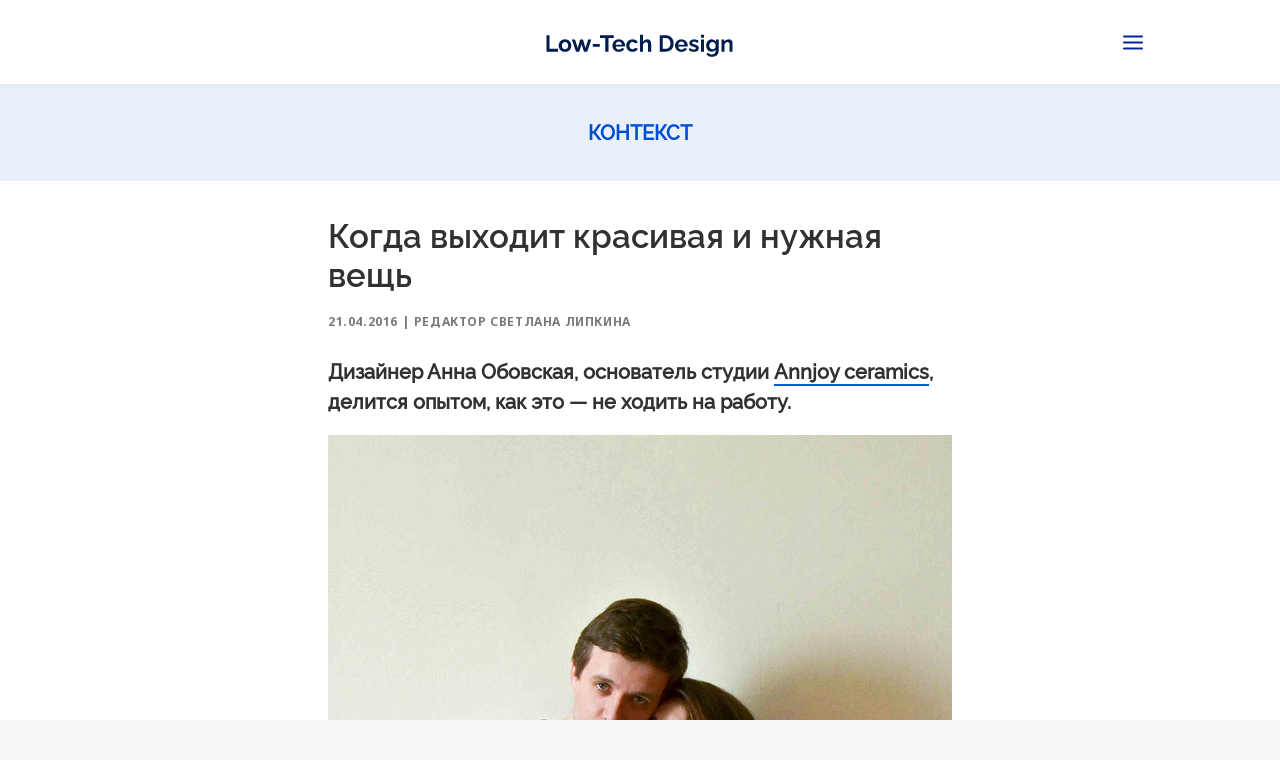

--- FILE ---
content_type: text/html; charset=UTF-8
request_url: http://low-tech.ru/context/annjoy-ceramics-history/
body_size: 17907
content:
<!DOCTYPE html>
<html class="no-touch" lang="ru-RU" xmlns="http://www.w3.org/1999/xhtml">
<head>
<meta http-equiv="Content-Type" content="text/html; charset=UTF-8">
<meta name="viewport" content="width=device-width, initial-scale=1">
<link rel="profile" href="http://gmpg.org/xfn/11">
<link rel="pingback" href="http://low-tech.ru/xmlrpc.php">
<title>Когда выходит красивая и&nbsp;нужная вещь &#8212; Low-Tech Design</title>
		<style type="text/css">
					.heateor_sss_button_instagram span.heateor_sss_svg,a.heateor_sss_instagram span.heateor_sss_svg{background:radial-gradient(circle at 30% 107%,#fdf497 0,#fdf497 5%,#fd5949 45%,#d6249f 60%,#285aeb 90%)}
											.heateor_sss_horizontal_sharing .heateor_sss_svg,.heateor_sss_standard_follow_icons_container .heateor_sss_svg{
							color: #fff;
						border-width: 0px;
			border-style: solid;
			border-color: transparent;
		}
					.heateor_sss_horizontal_sharing .heateorSssTCBackground{
				color:#666;
			}
					.heateor_sss_horizontal_sharing span.heateor_sss_svg:hover,.heateor_sss_standard_follow_icons_container span.heateor_sss_svg:hover{
						border-color: transparent;
		}
		.heateor_sss_vertical_sharing span.heateor_sss_svg,.heateor_sss_floating_follow_icons_container span.heateor_sss_svg{
							color: #fff;
						border-width: 0px;
			border-style: solid;
			border-color: transparent;
		}
				.heateor_sss_vertical_sharing .heateorSssTCBackground{
			color:#666;
		}
						.heateor_sss_vertical_sharing span.heateor_sss_svg:hover,.heateor_sss_floating_follow_icons_container span.heateor_sss_svg:hover{
						border-color: transparent;
		}
						div.heateor_sss_horizontal_sharing .heateor_sss_square_count{display: block}
				@media screen and (max-width:783px) {.heateor_sss_vertical_sharing{display:none!important}}		</style>
		<link rel='dns-prefetch' href='//fonts.googleapis.com' />
<link rel='dns-prefetch' href='//s.w.org' />
<link rel="alternate" type="application/rss+xml" title="Low-Tech Design &raquo; Лента" href="http://low-tech.ru/feed/" />
<link rel="alternate" type="application/rss+xml" title="Low-Tech Design &raquo; Лента комментариев" href="http://low-tech.ru/comments/feed/" />
<link rel="alternate" type="application/rss+xml" title="Low-Tech Design &raquo; Лента комментариев к &laquo;Когда выходит красивая и&nbsp;нужная вещь&raquo;" href="http://low-tech.ru/context/annjoy-ceramics-history/feed/" />
		<script type="text/javascript">
			window._wpemojiSettings = {"baseUrl":"https:\/\/s.w.org\/images\/core\/emoji\/13.0.0\/72x72\/","ext":".png","svgUrl":"https:\/\/s.w.org\/images\/core\/emoji\/13.0.0\/svg\/","svgExt":".svg","source":{"concatemoji":"http:\/\/low-tech.ru\/wp-includes\/js\/wp-emoji-release.min.js?ver=5.5.17"}};
			!function(e,a,t){var n,r,o,i=a.createElement("canvas"),p=i.getContext&&i.getContext("2d");function s(e,t){var a=String.fromCharCode;p.clearRect(0,0,i.width,i.height),p.fillText(a.apply(this,e),0,0);e=i.toDataURL();return p.clearRect(0,0,i.width,i.height),p.fillText(a.apply(this,t),0,0),e===i.toDataURL()}function c(e){var t=a.createElement("script");t.src=e,t.defer=t.type="text/javascript",a.getElementsByTagName("head")[0].appendChild(t)}for(o=Array("flag","emoji"),t.supports={everything:!0,everythingExceptFlag:!0},r=0;r<o.length;r++)t.supports[o[r]]=function(e){if(!p||!p.fillText)return!1;switch(p.textBaseline="top",p.font="600 32px Arial",e){case"flag":return s([127987,65039,8205,9895,65039],[127987,65039,8203,9895,65039])?!1:!s([55356,56826,55356,56819],[55356,56826,8203,55356,56819])&&!s([55356,57332,56128,56423,56128,56418,56128,56421,56128,56430,56128,56423,56128,56447],[55356,57332,8203,56128,56423,8203,56128,56418,8203,56128,56421,8203,56128,56430,8203,56128,56423,8203,56128,56447]);case"emoji":return!s([55357,56424,8205,55356,57212],[55357,56424,8203,55356,57212])}return!1}(o[r]),t.supports.everything=t.supports.everything&&t.supports[o[r]],"flag"!==o[r]&&(t.supports.everythingExceptFlag=t.supports.everythingExceptFlag&&t.supports[o[r]]);t.supports.everythingExceptFlag=t.supports.everythingExceptFlag&&!t.supports.flag,t.DOMReady=!1,t.readyCallback=function(){t.DOMReady=!0},t.supports.everything||(n=function(){t.readyCallback()},a.addEventListener?(a.addEventListener("DOMContentLoaded",n,!1),e.addEventListener("load",n,!1)):(e.attachEvent("onload",n),a.attachEvent("onreadystatechange",function(){"complete"===a.readyState&&t.readyCallback()})),(n=t.source||{}).concatemoji?c(n.concatemoji):n.wpemoji&&n.twemoji&&(c(n.twemoji),c(n.wpemoji)))}(window,document,window._wpemojiSettings);
		</script>
		<style type="text/css">
img.wp-smiley,
img.emoji {
	display: inline !important;
	border: none !important;
	box-shadow: none !important;
	height: 1em !important;
	width: 1em !important;
	margin: 0 .07em !important;
	vertical-align: -0.1em !important;
	background: none !important;
	padding: 0 !important;
}
</style>
	<link rel='stylesheet' id='fotorama.css-css'  href='http://low-tech.ru/wp-content/plugins/fotorama/fotorama.css?ver=5.5.17' type='text/css' media='all' />
<link rel='stylesheet' id='fotorama-wp.css-css'  href='http://low-tech.ru/wp-content/plugins/fotorama/fotorama-wp.css?ver=5.5.17' type='text/css' media='all' />
<link rel='stylesheet' id='sbi_styles-css'  href='http://low-tech.ru/wp-content/plugins/instagram-feed/css/sbi-styles.min.css?ver=6.1.3' type='text/css' media='all' />
<link rel='stylesheet' id='wp-block-library-css'  href='http://low-tech.ru/wp-includes/css/dist/block-library/style.min.css?ver=5.5.17' type='text/css' media='all' />
<link rel='stylesheet' id='contact-form-7-css'  href='http://low-tech.ru/wp-content/plugins/contact-form-7/includes/css/styles.css?ver=5.4.1' type='text/css' media='all' />
<link rel='stylesheet' id='uncodefont-google-css'  href='//fonts.googleapis.com/css?family=Playfair+Display%3Aregular%2Citalic%2C700%2C700italic%2C900%2C900italic%7CRoboto%3A100%2C100italic%2C300%2C300italic%2Cregular%2Citalic%2C500%2C500italic%2C700%2C700italic%2C900%2C900italic%7CNoto+Serif%3Aregular%2Citalic%2C700%2C700italic%7CNoto+Sans%3Aregular%2Citalic%2C700%2C700italic%7COpen+Sans%3A300%2C300italic%2Cregular%2Citalic%2C600%2C600italic%2C700%2C700italic%2C800%2C800italic%7CRaleway%3A300%2C300italic%2Cregular%2Citalic%2C500%2C500italic%2C600%2C600italic%2C700%2C700italic%2C800%2C800italic&#038;subset=latin%2Clatin-ext%2Ccyrillic%2Cvietnamese%2Cgreek%2Ccyrillic-ext%2Cgreek-ext%2Cdevanagari&#038;ver=2.3.0.5' type='text/css' media='all' />
<link rel='stylesheet' id='heateor_sss_frontend_css-css'  href='http://low-tech.ru/wp-content/plugins/sassy-social-share/public/css/sassy-social-share-public.css?ver=3.3.49' type='text/css' media='all' />
<link rel='stylesheet' id='uncode-style-css'  href='http://low-tech.ru/wp-content/themes/uncode/library/css/style.css?ver=988134260' type='text/css' media='all' />
<style id='uncode-style-inline-css' type='text/css'>

@media (min-width: 960px) { .limit-width { max-width: 84%; margin: auto;}}
@media (min-width: 960px) { .limit-width { max-width: 84%; margin: auto;}}
</style>
<link rel='stylesheet' id='uncode-icons-css'  href='http://low-tech.ru/wp-content/themes/uncode/library/css/uncode-icons.css?ver=988134260' type='text/css' media='all' />
<link rel='stylesheet' id='uncode-custom-style-css'  href='http://low-tech.ru/wp-content/themes/uncode/library/css/style-custom.css?ver=988134260' type='text/css' media='all' />
<style id='uncode-custom-style-inline-css' type='text/css'>
@font-face { font-family:Raleway-SemiBold; src:url(http://low-tech.ru/fonts/Raleway-SemiBold.woff); font-weight:normal; } @font-face { font-family:Raleway-Medium; src:url(http://low-tech.ru/fonts/Raleway-Medium.woff); font-weight:normal; }h1, h2, h3 { font-family:Raleway-SemiBold !Important;}h4 { font-family:Raleway-Medium !Important; line-height:1.5em; } hr { border-color:#004dd5 !Important; }.post-info .author-info {display:none;}.page-wrapper h4 a, .page-wrapper h3 a, .page-wrapper h2 a, .page-wrapper h1 a {text-decoration:none !important;}a {text-decoration:none !important;}.uncode_text_column a, .uncode_text_column a strong { border-bottom:1.5px solid !important; border-color:#005be7 !important; }.uncode_text_column a:hover, .uncode_text_column a:hover strong { color:#004dd5 !important; }.category-info a { border-bottom:none !important; }.t-entry-category .fa {display:none;}.t-entry-readmore a { text-transform:capitalize !important; letter-spacing:normal !important;;}.theme a { border-bottom:none !important; }.ltd-footer p, .ltd-footer a { font-family:Raleway-SemiBold !Important; color:#001d4d; }.ltd-copyright p { font-size:15px; }.ltd-footer2 p, .ltd-footer2 a { font-family:Raleway-SemiBold !Important; color:#ffffff; }.ltd-copyright2 p { font-size:15px; color:#004dd5; }.alfabet h4 { color:#001d4d; }.big-letter h1 { font-size:66px; color:#001d4d;}.term a, .term h3, .term p { color:#001d4d !important; }.term h3 { text-transform:uppercase !important; }.term a { border-bottom:none !important; }.term p { font-family:Raleway-SemiBold !important; }.term a:hover { color:#004dd5 !important; }.about p { font-size:20px; font-family:Raleway-Medium; }.about h3 { padding-top:30px; }@media screen and (max-width:600px) {.about p { font-size:15px; }}
</style>
<script type='text/javascript' src='http://low-tech.ru/wp-includes/js/jquery/jquery.js?ver=1.12.4-wp' id='jquery-core-js'></script>
<script type='text/javascript' src='http://low-tech.ru/wp-content/plugins/fotorama/fotorama.js?ver=5.5.17' id='fotorama.js-js'></script>
<script type='text/javascript' src='http://low-tech.ru/wp-content/plugins/fotorama/fotorama-wp.js?ver=5.5.17' id='fotorama-wp.js-js'></script>
<script type='text/javascript' id='heateor_sss_sharing_js-js-before'>
function heateorSssLoadEvent(e) {var t=window.onload;if (typeof window.onload!="function") {window.onload=e}else{window.onload=function() {t();e()}}};	var heateorSssSharingAjaxUrl = 'http://low-tech.ru/wp-admin/admin-ajax.php', heateorSssCloseIconPath = 'http://low-tech.ru/wp-content/plugins/sassy-social-share/public/../images/close.png', heateorSssPluginIconPath = 'http://low-tech.ru/wp-content/plugins/sassy-social-share/public/../images/logo.png', heateorSssHorizontalSharingCountEnable = 1, heateorSssVerticalSharingCountEnable = 0, heateorSssSharingOffset = -10; var heateorSssMobileStickySharingEnabled = 0;var heateorSssCopyLinkMessage = "Ссылка скопирована.";var heateorSssUrlCountFetched = [], heateorSssSharesText = 'Поделились', heateorSssShareText = 'Поделиться';function heateorSssPopup(e) {window.open(e,"popUpWindow","height=400,width=600,left=400,top=100,resizable,scrollbars,toolbar=0,personalbar=0,menubar=no,location=no,directories=no,status")}
</script>
<script type='text/javascript' src='http://low-tech.ru/wp-content/plugins/sassy-social-share/public/js/sassy-social-share-public.js?ver=3.3.49' id='heateor_sss_sharing_js-js'></script>
<script type='text/javascript' src='/wp-content/themes/uncode/library/js/ai-uncode.js' id='uncodeAI' data-home='/' data-path='/' data-breakpoints-images='258,516,720,1032,1440,2064,2880' id='ai-uncode-js'></script>
<script type='text/javascript' id='uncode-init-js-extra'>
/* <![CDATA[ */
var SiteParameters = {"days":"\u0434\u043d\u0435\u0439","hours":"\u0447\u0430\u0441.","minutes":"\u043c\u0438\u043d.","seconds":"\u0441\u0435\u043a.","constant_scroll":"off","scroll_speed":"1000","parallax_factor":"0.25","loading":"\u0417\u0430\u0433\u0440\u0443\u0436\u0430\u044e...","slide_name":"slide","slide_footer":"footer","ajax_url":"http:\/\/low-tech.ru\/wp-admin\/admin-ajax.php","nonce_adaptive_images":"be18233809","enable_debug":"","block_mobile_videos":"","is_frontend_editor":"","mobile_parallax_allowed":"","wireframes_plugin_active":"1","sticky_elements":"off","lazyload_type":"","uncode_adaptive":"1"};
/* ]]> */
</script>
<script type='text/javascript' src='http://low-tech.ru/wp-content/themes/uncode/library/js/init.js?ver=988134260' id='uncode-init-js'></script>
<link rel="https://api.w.org/" href="http://low-tech.ru/wp-json/" /><link rel="alternate" type="application/json" href="http://low-tech.ru/wp-json/wp/v2/posts/14262" /><link rel="EditURI" type="application/rsd+xml" title="RSD" href="http://low-tech.ru/xmlrpc.php?rsd" />
<link rel="wlwmanifest" type="application/wlwmanifest+xml" href="http://low-tech.ru/wp-includes/wlwmanifest.xml" /> 
<link rel='prev' title='От насекомых' href='http://low-tech.ru/view/aesthetics/marlene-huissoud-bee-vessels/' />
<link rel='next' title='Blackmoss' href='http://low-tech.ru/network/manufacture/blackmoss/' />
<meta name="generator" content="WordPress 5.5.17" />
<link rel="canonical" href="http://low-tech.ru/context/annjoy-ceramics-history/" />
<link rel='shortlink' href='http://low-tech.ru/?p=14262' />
<link rel="alternate" type="application/json+oembed" href="http://low-tech.ru/wp-json/oembed/1.0/embed?url=http%3A%2F%2Flow-tech.ru%2Fcontext%2Fannjoy-ceramics-history%2F" />
<link rel="alternate" type="text/xml+oembed" href="http://low-tech.ru/wp-json/oembed/1.0/embed?url=http%3A%2F%2Flow-tech.ru%2Fcontext%2Fannjoy-ceramics-history%2F&#038;format=xml" />
<style type="text/css">
h1,h2,h3,h4 { font-family: "Raleway"; } 
</style>
<link rel="icon" href="http://low-tech.ru/wp-content/uploads/2020/10/cropped-LTD_icon_-1-32x32.png" sizes="32x32" />
<link rel="icon" href="http://low-tech.ru/wp-content/uploads/2020/10/cropped-LTD_icon_-1-192x192.png" sizes="192x192" />
<link rel="apple-touch-icon" href="http://low-tech.ru/wp-content/uploads/2020/10/cropped-LTD_icon_-1-180x180.png" />
<meta name="msapplication-TileImage" content="http://low-tech.ru/wp-content/uploads/2020/10/cropped-LTD_icon_-1-270x270.png" />
<noscript><style> .wpb_animate_when_almost_visible { opacity: 1; }</style></noscript><meta name="yandex-verification" content="ba6a51d8b4b325f6" />
<!-- Yandex.Metrika counter -->
<script type="text/javascript" >
   (function(m,e,t,r,i,k,a){m[i]=m[i]||function(){(m[i].a=m[i].a||[]).push(arguments)};
   m[i].l=1*new Date();k=e.createElement(t),a=e.getElementsByTagName(t)[0],k.async=1,k.src=r,a.parentNode.insertBefore(k,a)})
   (window, document, "script", "https://mc.yandex.ru/metrika/tag.js", "ym");

   ym(34531255, "init", {
        clickmap:true,
        trackLinks:true,
        accurateTrackBounce:true
   });
</script>
<noscript><div><img src="https://mc.yandex.ru/watch/34531255" style="position:absolute; left:-9999px;" alt="" /></div></noscript>
<!-- /Yandex.Metrika counter -->
</head>
<body class="post-template-default single single-post postid-14262 single-format-image  style-color-lxmt-bg group-blog hormenu-position-left header-full-width vmenu-center vmenu-middle menu-overlay menu-overlay-center input-underline main-center-align menu-mobile-centered mobile-parallax-not-allowed ilb-no-bounce unreg uncode-logo-mobile qw-body-scroll-disabled wpb-js-composer js-comp-ver-6.9.0.2 vc_non_responsive" data-border="0">
		<div class="body-borders" data-border="0"><div class="top-border body-border-shadow"></div><div class="right-border body-border-shadow"></div><div class="bottom-border body-border-shadow"></div><div class="left-border body-border-shadow"></div><div class="top-border style-light-bg"></div><div class="right-border style-light-bg"></div><div class="bottom-border style-light-bg"></div><div class="left-border style-light-bg"></div></div>	<div class="box-wrapper">
		<div class="box-container">
		<script type="text/javascript" id="initBox">UNCODE.initBox();</script>
		<div class="menu-wrapper">
													<div id="masthead" class="navbar menu-primary menu-light submenu-light style-light-original menu-with-logo">
														<div class="menu-container style-color-xsdn-bg menu-borders menu-shadows">
															<div class="row-menu row-offcanvas limit-width">
																<div class="row-menu-inner row-brand menu-horizontal-inner"><div id="logo-container-mobile" class="col-lg-0 logo-container middle">
																		<div id="main-logo" class="navbar-header style-light">
																			<a href="http://low-tech.ru/" class="navbar-brand" data-minheight="20"><div class="logo-image main-logo  logo-light" data-maxheight="30" style="height: 30px;"><img src="http://low-tech.ru/wp-content/uploads/2020/10/ltd-logo.svg" alt="logo" width="1" height="1" class="img-responsive" /></div><div class="logo-image mobile-logo logo-light" data-maxheight="30" style="height: 30px;"><img src="http://low-tech.ru/wp-content/uploads/2020/10/ltd-logo.svg" alt="logo" width="1" height="1" class="img-responsive" /></div></a>
																		</div>
																	</div>
																	<div class="mmb-container"><div class="mobile-additional-icons"></div><div class="mobile-menu-button 5 menu-button-overlay no-toggle mobile-menu-button-light lines-button x2 trigger-overlay" data-area="menu" data-container="main-container"><span class="lines"></span></div></div></div>
															</div>
														</div>
													</div>
												</div><div class="overlay overlay-contentscale style-light-bg overlay-menu" data-area="menu" data-container="main-container">
														<div class="main-header">
															<div class="vmenu-container menu-container style-light menu-no-arrows menu-primary menu-light submenu-light style-light-original">
																<div class="row row-parent">
																	<div class="row-inner">
																		<div class="menu-sidebar main-menu-container">
																			<div class="navbar-main">
																				<div class="menu-sidebar-inner">
																					<div class="menu-accordion"><ul id="menu-glavnoe-menyu-1" class="menu-primary-inner menu-smart sm sm-vertical"><li class="menu-item menu-item-type-post_type menu-item-object-page menu-item-home menu-item-21458 menu-item-link"><a title="Интервью" href="http://low-tech.ru/">Интервью<i class="fa fa-angle-right fa-dropdown"></i></a></li>
<li class="menu-item menu-item-type-post_type menu-item-object-page menu-item-21355 menu-item-link"><a title="Программы" href="http://low-tech.ru/theory/programs/">Программы<i class="fa fa-angle-right fa-dropdown"></i></a></li>
<li class="menu-item menu-item-type-post_type menu-item-object-page menu-item-20692 menu-item-link"><a title="Словарь" href="http://low-tech.ru/slovar/">Словарь<i class="fa fa-angle-right fa-dropdown"></i></a></li>
</ul></div><div class="menu-accordion"><ul id="menu-menu-secondary-3" class="menu-smart sm sm-vertical"><li class="menu-item menu-item-type-post_type menu-item-object-page menu-item-20694 menu-item-link"><a title="О проекте" href="http://low-tech.ru/about/">О проекте<i class="fa fa-angle-right fa-dropdown"></i></a></li>
</ul></div></div>
																			</div>
													 					</div>
																	</div>
																</div>
															</div>
														</div>
													</div>
													<div class="mmb-container mmb-container-overlay mobile-hidden tablet-hidden"><div class="mobile-menu-button 6 menu-button-overlay mobile-menu-button-light lines-button x2 overlay-close" data-area="menu" data-container="main-container"><span class="lines"></span></div></div>			<script type="text/javascript" id="fixMenuHeight">UNCODE.fixMenuHeight();</script>
			<div class="main-wrapper">
				<div class="main-container">
					<div class="page-wrapper">
						<div class="sections-container">
<div id="page-header"><div class="header-wrapper header-uncode-block">
									<div data-parent="true" class="vc_row style-color-950337-bg row-container boomapps_vcrow"><div class="row limit-width row-parent row-header"><div class="wpb_row row-inner"><div class="wpb_column pos-top pos-center align_center column_parent col-lg-12 boomapps_vccolumn single-internal-gutter"><div class="uncol style-light"  ><div class="uncoltable"><div class="uncell  boomapps_vccolumn no-block-padding"><div class="uncont"><div class="vc_custom_heading_wrap "><div class="heading-text el-text" ><h4 class="h4 text-color-776880-color text-uppercase" ><span>Контекст</span></h4></div><div class="clear"></div></div></div></div></div></div></div><script id="script-193991" data-row="script-193991" type="text/javascript" class="vc_controls">UNCODE.initRow(document.getElementById("script-193991"));</script></div></div></div></div></div><script type="text/javascript">UNCODE.initHeader();</script><article id="post-14262" class="page-body style-light-bg post-14262 post type-post status-publish format-image has-post-thumbnail hentry category-context tag-ceramics tag-dishes tag-rus tag-anna-obovskaya tag-annjoy-ceramics post_format-post-format-image">
          <div class="post-wrapper">
          	<div class="post-body"><div class="post-content un-no-sidebar-layout"><div data-parent="true" class="vc_row row-container boomapps_vcrow"><div class="row limit-width row-parent"><div class="wpb_row row-inner"><div class="wpb_column pos-top pos-center align_left column_parent col-lg-12 boomapps_vccolumn single-internal-gutter"><div class="uncol style-light"  ><div class="uncoltable"><div class="uncell  boomapps_vccolumn"><div class="uncont no-block-padding col-custom-width" style="max-width:696px;"><div class="uncode_text_column" ><h1>Когда выходит красивая и нужная вещь</h1>
<div class="post-info">21.04.2016 | Редактор Светлана Липкина</div>
<h4>Дизайнер Анна Обовская, основатель студии <a href="http://low-tech.ru/2015/09/25/annjoy-ceramics/">Annjoy сeramics</a>, делится опытом, как это — не ходить на работу.</h4>
<figure id="attachment_20376" aria-describedby="caption-attachment-20376" style="width: 870px" class="wp-caption alignnone"><img class="alignnone size-full wp-image-14264" src="http://low-tech.ru/wp-content/uploads/2016/04/ANNJOY-ceramics_team.jpg" alt="ANNJOY-ceramics_team" width="870" height="1305" /><figcaption id="caption-attachment-20376" class="wp-caption-text"></p>

<p>[caption]Марк Маляренко и Анна Обовская</figcaption></figure>
<h3>Анна, почему вы увлеклись именно керамикой?</h3>
<p>Наша история началась с поездки в Тунис с друзьями в 2014 году. За несколько дней до отъезда домой мы пошли за подарками и сувенирами на большой рынок, расположенный в старой части города, и там моим вниманием завладела посуда местных мастеров. Это было что-то невероятное, глаза разбегались от разнообразия, пышности орнаментов, буйства цвета. Вся эта посуда была слеплена вручную, и мне сразу же захотелось научиться делать что-то подобное. Приехав домой, я начала штудировать интернет, спрашивать знакомых. Увидела, что в нашей стране есть много молодых мастеров из разных городов, создающих что-то потрясающее своими руками.</p>
<hr />
<h2>Вложено много сил, любви к своему делу, любви к прекрасному</h2>
<hr />
<p>Важным моментом для меня стал тот факт, что я буду делать то, что пригодится, что можно использовать изо дня в день. Особенно приятно, когда предмет выполнен вручную — чувствуется какое-то тепло от таких изделий, ведь в них правда вложено много сил, любви к своему делу, любви к прекрасному.</p>
<h3>Как получилось, что вы сменили профессию и начали свое дело?</h3>
<p>До запуска проекта я около четырех лет работала дизайнером среды, обожала эту работу и представить что-то лучше себе не могла. Но дойдя до определенного уровня, мое профессиональное развитие остановилось, в работе стало главным не качество и прививание вкуса клиенту, а стремление как можно больше успеть, просто отрабатывая деньги за заказы. К реализации проекта мы готовились около года, совмещать с основной работой было очень непросто, не хватало ни сил ни времени. Еще были большие затраты на материалы и прочее — когда это не окупается, выходит очень дорогое хобби.</p>
<hr />
<h1>Как это — не ходить на работу?</h1>
<hr />
<p>На протяжении долгого времени я думала об увольнении, чтобы полностью отдаться керамике. Меня терзали мысли: как же стабильный заработок? Как это — не ходить на работу? Я что, зря училась? Примерно на неделю, после увольнения, мной овладела грусть, сказывалась привычка много работать и забегать домой поесть, поспать и полепить. А тут появилось столько свободного времени, что я растерялась, но быстро развеялась и занялась керамикой, уже всерьез. Здорово, когда ты занимаешься тем, что любишь, да еще этим и зарабатываешь. Я уверена, что, когда из твоих рук выходит красивая и нужная вещь, это гораздо интереснее, чем просто организация рабочего процесса для кого-то.</p>
<h3>Как организован ваш рабочий процесс?</h3>
<p>Когда объем заказов начал нарастать, ко мне присоединился Марк. В начале он просто помогал, но потом и его «затянуло». Печки у нас на тот момент еще не было, а обжигать где-то очень затратно и опасно, так как необожженные изделия очень хрупкие, и переносить их на обжиг, пытаясь сохранить целыми, очень трудно. Через какое-то время мы обзавелись собственной муфельной печью, и все стало намного проще. Конечно бывают и такие ситуации, когда большая партия тарелок треснет, или глазурь потечет, но все это лишь производственные моменты, которые мы быстро исправляем. Сложности бывают у всех, кто начинает свое дело, и это вполне нормально. Идеальной схемы работы нет, мы стараемся делать изделия на свободную продажу, также бывают достаточно большие заказы или очень срочные, и приходится переключаться на них. Марк делает половину заготовок: лепит тарелки, миски, обрабатывает их; я леплю что-то более сложное, расписываю, глазурую.</p>
<p><img class="alignnone size-full wp-image-14270" src="http://low-tech.ru/wp-content/uploads/2015/09/ANNJOY-ceramics_15.jpg" alt="ANNJOY-ceramics_15" width="870" height="1305" /></p>
<h3>Как появляются новые идеи, чем вы вдохновляетесь?</h3>
<p>Вдохновение и идеи мы черпаем из окружающего мира, очень много из природы, людей, событий. Самые популярные наши предметы — это тарелки с оттиском папоротника и кружев; тарелки в крапинку; чайники; блюдца для колечек в форме листика; лесные миски. Стараемся как можно больше экспериментировать, брать за основу простоту и отражать себя в изделиях. Совсем недавно, у нас вышла новая серия тарелок с растительным орнаментом.</p>
<p><img class="alignnone size-full wp-image-14278" src="http://low-tech.ru/wp-content/uploads/2015/09/ANNJOY-ceramics_10.jpg" alt="ANNJOY-ceramics_10" width="870" height="580" /></p>
<p><img class="alignnone size-full wp-image-14274" src="http://low-tech.ru/wp-content/uploads/2015/09/ANNJOY-ceramics_9.jpg" alt="ANNJOY-ceramics_9" width="870" height="1305" /></p>
<hr />
<h2>«Наши» не любят делиться технологиями</h2>
<hr />
<p>Еще, конечно, мы изучаем работы других мастеров и художников. Опыт иностранных коллег бесценен, в основном, учились у них. Найти дельные видео-уроки иностранных мастеров намного легче, чем наших, и работы у них намного разнообразнее, много новых техник. Не знаю, почему, но «наши» не любят делиться технологиями, даже простыми. Мне вот очень нравится, как иностранные керамисты, в основном австралийцы, используют золото на своих изделиях, я этим загорелась и надеюсь попробовать воплотить в жизнь.</p>
<p><img class="alignnone size-full wp-image-14275" src="http://low-tech.ru/wp-content/uploads/2015/09/ANNJOY-ceramics_8-1.jpg" alt="ANNJOY-ceramics_8" width="870" height="580" /></p>
<h3>С какими материалами вы работаете? В чем особенность ваших изделий?</h3>
<p>Мы далеко не одни, кто занимается керамикой, мастеров очень много. Есть темы и мотивы, которые присутствуют у всех. Что касается дизайна самих оттисков, каждый, по большей части, самостоятелен. Все наши изделия и орнаменты авторские, сделаны руками и поэтому всегда индивидуальны. Мы работаем с разными глинами и каменными массами, они разительно отличаются друг от друга, по консистенции, пористости, прочности, внешнему виду. Ангобы и глазури — наши основные красящие вещества.</p>
<p><img class="alignnone size-full wp-image-14277" src="http://low-tech.ru/wp-content/uploads/2015/09/ANNJOY-ceramics_13.jpg" alt="ANNJOY-ceramics_13" width="870" height="1269" /></p>
<h3>В чем, как вы считаете, задача современного дизайна?</h3>
<p>Основная задача современного дизайна — не портить. Так много ложных идей, раздутых до предела, которые портят вкус людей, восприятие ими прекрасного. Ну и, кроме этого, я думаю, главными задачами современного дизайна являются «Польза, прочность, красота», как когда-то сказал Витрувий.</p>
<h3>Как вы планируете развиваться дальше, куда стремитесь?</h3>
<p>Планов очень много, и они очень масштабные. Периодически мы участвуем в выставках-продажах в Петрозаводске и Санкт-Петербурге. На очереди создать сайт, выпустить несколько новых коллекций посуды, декора для дома и создать свою серию керамической плитки, но всему свое время.</p>
<p>Следите за творчеством ANNJOY ceramics на страницах <a href="https://www.instagram.com/annjoy_c/">Instagram</a> и <a href="http://vk.com/annjoyceramics">Вконтакте</a>.</p>
<hr />
</div></div></div></div></div></div><script id="script-170342" data-row="script-170342" type="text/javascript" class="vc_controls">UNCODE.initRow(document.getElementById("script-170342"));</script></div></div></div><div class="row-container">
		  					<div class="row row-parent style-light no-top-padding double-bottom-padding" style="max-width: 684px; margin: auto;">
									<div class='heateorSssClear'></div><div  class='heateor_sss_sharing_container heateor_sss_horizontal_sharing' data-heateor-sss-href='http://low-tech.ru/context/annjoy-ceramics-history/'><div class='heateor_sss_sharing_title' style="font-weight:bold" ></div><div class="heateor_sss_sharing_ul"><a class="heateor_sss_button_pinterest" href="http://low-tech.ru/context/annjoy-ceramics-history/" onclick="event.preventDefault();javascript:void( (function() {var e=document.createElement('script' );e.setAttribute('type','text/javascript' );e.setAttribute('charset','UTF-8' );e.setAttribute('src','//assets.pinterest.com/js/pinmarklet.js?r='+Math.random()*99999999);document.body.appendChild(e)})());" title="Pinterest" rel="nofollow noopener" style="font-size:32px!important;box-shadow:none;display:inline-block;vertical-align:middle"><span class="heateor_sss_square_count heateor_sss_pinterest_count" style="visibility:visible;">1</span><span class="heateor_sss_svg heateor_sss_s__default heateor_sss_s_pinterest" style="background-color:#cc2329;width:35px;height:35px;border-radius:999px;display:inline-block;opacity:1;float:left;font-size:32px;box-shadow:none;display:inline-block;font-size:16px;padding:0 4px;vertical-align:middle;background-repeat:repeat;overflow:hidden;padding:0;cursor:pointer;box-sizing:content-box"><svg style="display:block;border-radius:999px;" focusable="false" aria-hidden="true" xmlns="http://www.w3.org/2000/svg" width="100%" height="100%" viewBox="-2 -2 35 35"><path fill="#fff" d="M16.539 4.5c-6.277 0-9.442 4.5-9.442 8.253 0 2.272.86 4.293 2.705 5.046.303.125.574.005.662-.33.061-.231.205-.816.27-1.06.088-.331.053-.447-.191-.736-.532-.627-.873-1.439-.873-2.591 0-3.338 2.498-6.327 6.505-6.327 3.548 0 5.497 2.168 5.497 5.062 0 3.81-1.686 7.025-4.188 7.025-1.382 0-2.416-1.142-2.085-2.545.397-1.674 1.166-3.48 1.166-4.689 0-1.081-.581-1.983-1.782-1.983-1.413 0-2.548 1.462-2.548 3.419 0 1.247.421 2.091.421 2.091l-1.699 7.199c-.505 2.137-.076 4.755-.039 5.019.021.158.223.196.314.077.13-.17 1.813-2.247 2.384-4.324.162-.587.929-3.631.929-3.631.46.876 1.801 1.646 3.227 1.646 4.247 0 7.128-3.871 7.128-9.053.003-3.918-3.317-7.568-8.361-7.568z"/></svg></span></a><a class="heateor_sss_button_vkontakte" href="http://vkontakte.ru/share.php?&url=http%3A%2F%2Flow-tech.ru%2Fcontext%2Fannjoy-ceramics-history%2F" title="Vkontakte" rel="nofollow noopener" target="_blank" style="font-size:32px!important;box-shadow:none;display:inline-block;vertical-align:middle"><span class="heateor_sss_square_count heateor_sss_vkontakte_count">&nbsp;</span><span class="heateor_sss_svg heateor_sss_s__default heateor_sss_s_vkontakte" style="background-color:#0077FF;width:35px;height:35px;border-radius:999px;display:inline-block;opacity:1;float:left;font-size:32px;box-shadow:none;display:inline-block;font-size:16px;padding:0 4px;vertical-align:middle;background-repeat:repeat;overflow:hidden;padding:0;cursor:pointer;box-sizing:content-box"><svg fill="none" height="100%" width="100%" viewBox="0.75 15 46 17" xmlns="http://www.w3.org/2000/svg"><path d="M25.54 34.58c-10.94 0-17.18-7.5-17.44-19.98h5.48c.18 9.16 4.22 13.04 7.42 13.84V14.6h5.16v7.9c3.16-.34 6.48-3.94 7.6-7.9h5.16c-.86 4.88-4.46 8.48-7.02 9.96 2.56 1.2 6.66 4.34 8.22 10.02h-5.68c-1.22-3.8-4.26-6.74-8.28-7.14v7.14z" fill="#fff"></path></svg></span></a><a class="heateor_sss_button_telegram" href="https://telegram.me/share/url?url=http%3A%2F%2Flow-tech.ru%2Fcontext%2Fannjoy-ceramics-history%2F&text=%D0%9A%D0%BE%D0%B3%D0%B4%D0%B0%20%D0%B2%D1%8B%D1%85%D0%BE%D0%B4%D0%B8%D1%82%20%D0%BA%D1%80%D0%B0%D1%81%D0%B8%D0%B2%D0%B0%D1%8F%20%D0%B8%C2%A0%D0%BD%D1%83%D0%B6%D0%BD%D0%B0%D1%8F%20%D0%B2%D0%B5%D1%89%D1%8C" title="Telegram" rel="nofollow noopener" target="_blank" style="font-size:32px!important;box-shadow:none;display:inline-block;vertical-align:middle"><span class="heateor_sss_square_count heateor_sss_Telegram_count">&nbsp;</span><span class="heateor_sss_svg heateor_sss_s__default heateor_sss_s_telegram" style="background-color:#3da5f1;width:35px;height:35px;border-radius:999px;display:inline-block;opacity:1;float:left;font-size:32px;box-shadow:none;display:inline-block;font-size:16px;padding:0 4px;vertical-align:middle;background-repeat:repeat;overflow:hidden;padding:0;cursor:pointer;box-sizing:content-box"><svg style="display:block;border-radius:999px;" focusable="false" aria-hidden="true" xmlns="http://www.w3.org/2000/svg" width="100%" height="100%" viewBox="0 0 32 32"><path fill="#fff" d="M25.515 6.896L6.027 14.41c-1.33.534-1.322 1.276-.243 1.606l5 1.56 1.72 5.66c.226.625.115.873.77.873.506 0 .73-.235 1.012-.51l2.43-2.363 5.056 3.734c.93.514 1.602.25 1.834-.863l3.32-15.638c.338-1.363-.52-1.98-1.41-1.577z"></path></svg></span></a></div><div class="heateorSssClear"></div></div><div class='heateorSssClear'></div>
								</div>
							</div></div><div class="post-after row-container"><div data-parent="true" class="vc_row row-container boomapps_vcrow"><div class="row limit-width row-parent"><div class="wpb_row row-inner"><div class="wpb_column pos-top pos-center align_left column_parent col-lg-12 boomapps_vccolumn single-internal-gutter"><div class="uncol style-light"  ><div class="uncoltable"><div class="uncell  vc_custom_1602408359395 boomapps_vccolumn no-block-padding" style="padding-bottom: 60px ;"><div class="uncont"><div class="divider-wrapper "  >
    <hr class="border-color-gyho-color separator-no-padding"  />
</div>
<div class="vc_custom_heading_wrap "><div class="heading-text el-text" ><h3 class="h3" ><span>Читать еще:</span></h3></div><div class="clear"></div></div><div class="owl-carousel-wrapper">
					<div class="owl-carousel-container owl-carousel-loading single-gutter">
			<div id="index-143325" class="owl-carousel owl-element owl-height-auto" data-navmobile="false" data-navspeed="400" data-autoplay="true" data-timeout="3000" data-stagepadding="0" data-lg="4" data-md="3" data-sm="1" data-vp-height="false">
			<div class="tmb tmb-carousel tmb-iso-h33 tmb-light tmb-overlay-text-anim tmb-overlay-anim tmb-content-left tmb-text-space-reduced tmb-image-anim tmb-bordered  grid-cat-227 tmb-id-20549 tmb-img-ratio tmb-content-under tmb-media-first tmb-no-bg">
						<div class="t-inside" ><div class="t-entry-visual"><div class="t-entry-visual-tc"><div class="t-entry-visual-cont"><div class="dummy" style="padding-top: 133.7%;"></div><a tabindex="-1" href="http://low-tech.ru/context/valeria-sergienko-history/" class="pushed" target="_self" data-lb-index="0"><div class="t-entry-visual-overlay"><div class="t-entry-visual-overlay-in style-dark-bg" style="opacity: 0.5;"></div></div>
									<div class="t-overlay-wrap">
										<div class="t-overlay-inner">
											<div class="t-overlay-content">
												<div class="t-overlay-text half-block-padding"><div class="t-entry t-single-line"></div></div></div></div></div><img class="adaptive-async wp-image-20540" src="http://low-tech.ru/wp-content/uploads/2018/03/Sergienko_1-uai-193x258.jpg" width="193" height="258" alt="" data-uniqueid="20540-620612" data-guid="http://low-tech.ru/wp-content/uploads/2018/03/Sergienko_1.jpg" data-path="2018/03/Sergienko_1.jpg" data-width="580" data-height="870" data-singlew="3" data-singleh="4" data-crop="1" data-fixed="" /></a></div>
				</div>
			</div><div class="t-entry-text">
							<div class="t-entry-text-tc half-block-padding"><div class="t-entry"><h4 class="t-entry-title h4"><a href="http://low-tech.ru/context/valeria-sergienko-history/" target="_self">Эксперименты и&nbsp;поиск себя</a></h4></div></div>
					</div></div>
					</div><div class="tmb tmb-carousel tmb-format-image tmb-iso-h33 tmb-light tmb-overlay-text-anim tmb-overlay-anim tmb-content-left tmb-text-space-reduced tmb-image-anim tmb-bordered  grid-cat-227 tmb-id-16795 tmb-img-ratio tmb-content-under tmb-media-first tmb-no-bg">
						<div class="t-inside" ><div class="t-entry-visual"><div class="t-entry-visual-tc"><div class="t-entry-visual-cont"><div class="dummy" style="padding-top: 133.7%;"></div><a tabindex="-1" href="http://low-tech.ru/context/thesneg-history/" class="pushed" target="_self" data-lb-index="1"><div class="t-entry-visual-overlay"><div class="t-entry-visual-overlay-in style-dark-bg" style="opacity: 0.5;"></div></div>
									<div class="t-overlay-wrap">
										<div class="t-overlay-inner">
											<div class="t-overlay-content">
												<div class="t-overlay-text half-block-padding"><div class="t-entry t-single-line"></div></div></div></div></div><img class="adaptive-async wp-image-16802" src="http://low-tech.ru/wp-content/uploads/2016/10/TheSneg-history_1-uai-193x258.jpg" width="193" height="258" alt="" data-uniqueid="16802-502541" data-guid="http://low-tech.ru/wp-content/uploads/2016/10/TheSneg-history_1.jpg" data-path="2016/10/TheSneg-history_1.jpg" data-width="870" data-height="870" data-singlew="3" data-singleh="4" data-crop="1" data-fixed="" /></a></div>
				</div>
			</div><div class="t-entry-text">
							<div class="t-entry-text-tc half-block-padding"><div class="t-entry"><h4 class="t-entry-title h4"><a href="http://low-tech.ru/context/thesneg-history/" target="_self">Живая гармония</a></h4></div></div>
					</div></div>
					</div><div class="tmb tmb-carousel tmb-format-image tmb-iso-h33 tmb-light tmb-overlay-text-anim tmb-overlay-anim tmb-content-left tmb-text-space-reduced tmb-image-anim tmb-bordered  grid-cat-227 tmb-id-16550 tmb-img-ratio tmb-content-under tmb-media-first tmb-no-bg">
						<div class="t-inside" ><div class="t-entry-visual"><div class="t-entry-visual-tc"><div class="t-entry-visual-cont"><div class="dummy" style="padding-top: 133.7%;"></div><a tabindex="-1" href="http://low-tech.ru/context/ironlamp-history/" class="pushed" target="_self" data-lb-index="2"><div class="t-entry-visual-overlay"><div class="t-entry-visual-overlay-in style-dark-bg" style="opacity: 0.5;"></div></div>
									<div class="t-overlay-wrap">
										<div class="t-overlay-inner">
											<div class="t-overlay-content">
												<div class="t-overlay-text half-block-padding"><div class="t-entry t-single-line"></div></div></div></div></div><img class="adaptive-async wp-image-16553" src="http://low-tech.ru/wp-content/uploads/2016/08/Ironlamp-history_1-uai-193x258.jpg" width="193" height="258" alt="" data-uniqueid="16553-696908" data-guid="http://low-tech.ru/wp-content/uploads/2016/08/Ironlamp-history_1.jpg" data-path="2016/08/Ironlamp-history_1.jpg" data-width="870" data-height="1305" data-singlew="3" data-singleh="4" data-crop="1" data-fixed="" /></a></div>
				</div>
			</div><div class="t-entry-text">
							<div class="t-entry-text-tc half-block-padding"><div class="t-entry"><h4 class="t-entry-title h4"><a href="http://low-tech.ru/context/ironlamp-history/" target="_self">Больше чем хобби</a></h4></div></div>
					</div></div>
					</div><div class="tmb tmb-carousel tmb-iso-h33 tmb-light tmb-overlay-text-anim tmb-overlay-anim tmb-content-left tmb-text-space-reduced tmb-image-anim tmb-bordered  grid-cat-227 tmb-id-20499 tmb-img-ratio tmb-content-under tmb-media-first tmb-no-bg">
						<div class="t-inside" ><div class="t-entry-visual"><div class="t-entry-visual-tc"><div class="t-entry-visual-cont"><div class="dummy" style="padding-top: 133.7%;"></div><a tabindex="-1" href="http://low-tech.ru/context/yaratam_history/" class="pushed" target="_self" data-lb-index="3"><div class="t-entry-visual-overlay"><div class="t-entry-visual-overlay-in style-dark-bg" style="opacity: 0.5;"></div></div>
									<div class="t-overlay-wrap">
										<div class="t-overlay-inner">
											<div class="t-overlay-content">
												<div class="t-overlay-text half-block-padding"><div class="t-entry t-single-line"></div></div></div></div></div><img class="adaptive-async wp-image-20526" src="http://low-tech.ru/wp-content/uploads/2018/10/YARATAM_history_1_-uai-193x258.jpg" width="193" height="258" alt="" data-uniqueid="20526-370293" data-guid="http://low-tech.ru/wp-content/uploads/2018/10/YARATAM_history_1_.jpg" data-path="2018/10/YARATAM_history_1_.jpg" data-width="820" data-height="1230" data-singlew="3" data-singleh="4" data-crop="1" data-fixed="" /></a></div>
				</div>
			</div><div class="t-entry-text">
							<div class="t-entry-text-tc half-block-padding"><div class="t-entry"><h4 class="t-entry-title h4"><a href="http://low-tech.ru/context/yaratam_history/" target="_self">Таких никто не&nbsp;делает</a></h4></div></div>
					</div></div>
					</div><div class="tmb tmb-carousel tmb-format-image tmb-iso-h33 tmb-light tmb-overlay-text-anim tmb-overlay-anim tmb-content-left tmb-text-space-reduced tmb-image-anim tmb-bordered  grid-cat-227 tmb-id-14056 tmb-img-ratio tmb-content-under tmb-media-first tmb-no-bg">
						<div class="t-inside" ><div class="t-entry-visual"><div class="t-entry-visual-tc"><div class="t-entry-visual-cont"><div class="dummy" style="padding-top: 133.7%;"></div><a tabindex="-1" href="http://low-tech.ru/context/arthunter-history/" class="pushed" target="_self" data-lb-index="4"><div class="t-entry-visual-overlay"><div class="t-entry-visual-overlay-in style-dark-bg" style="opacity: 0.5;"></div></div>
									<div class="t-overlay-wrap">
										<div class="t-overlay-inner">
											<div class="t-overlay-content">
												<div class="t-overlay-text half-block-padding"><div class="t-entry t-single-line"></div></div></div></div></div><img class="adaptive-async wp-image-14099" src="http://low-tech.ru/wp-content/uploads/2016/04/ArtHunter_team_s-uai-193x258.jpg" width="193" height="258" alt="" data-uniqueid="14099-909340" data-guid="http://low-tech.ru/wp-content/uploads/2016/04/ArtHunter_team_s.jpg" data-path="2016/04/ArtHunter_team_s.jpg" data-width="860" data-height="860" data-singlew="3" data-singleh="4" data-crop="1" data-fixed="" /></a></div>
				</div>
			</div><div class="t-entry-text">
							<div class="t-entry-text-tc half-block-padding"><div class="t-entry"><h4 class="t-entry-title h4"><a href="http://low-tech.ru/context/arthunter-history/" target="_self">Ушла на охоту</a></h4></div></div>
					</div></div>
					</div><div class="tmb tmb-carousel tmb-iso-h33 tmb-light tmb-overlay-text-anim tmb-overlay-anim tmb-content-left tmb-text-space-reduced tmb-image-anim tmb-bordered  grid-cat-227 tmb-id-20369 tmb-img-ratio tmb-content-under tmb-media-first tmb-no-bg">
						<div class="t-inside" ><div class="t-entry-visual"><div class="t-entry-visual-tc"><div class="t-entry-visual-cont"><div class="dummy" style="padding-top: 133.7%;"></div><a tabindex="-1" href="http://low-tech.ru/context/18-38-agency-history/" class="pushed" target="_self" data-lb-index="5"><div class="t-entry-visual-overlay"><div class="t-entry-visual-overlay-in style-dark-bg" style="opacity: 0.5;"></div></div>
									<div class="t-overlay-wrap">
										<div class="t-overlay-inner">
											<div class="t-overlay-content">
												<div class="t-overlay-text half-block-padding"><div class="t-entry t-single-line"></div></div></div></div></div><img class="adaptive-async wp-image-20376" src="http://low-tech.ru/wp-content/uploads/2018/08/18-38_1-uai-193x258.jpg" width="193" height="258" alt="" data-uniqueid="20376-576162" data-guid="http://low-tech.ru/wp-content/uploads/2018/08/18-38_1.jpg" data-path="2018/08/18-38_1.jpg" data-width="870" data-height="1178" data-singlew="3" data-singleh="4" data-crop="1" data-fixed="" /></a></div>
				</div>
			</div><div class="t-entry-text">
							<div class="t-entry-text-tc half-block-padding"><div class="t-entry"><h4 class="t-entry-title h4"><a href="http://low-tech.ru/context/18-38-agency-history/" target="_self">Предвосхищая тенденции</a></h4></div></div>
					</div></div>
					</div><div class="tmb tmb-carousel tmb-format-image tmb-iso-h33 tmb-light tmb-overlay-text-anim tmb-overlay-anim tmb-content-left tmb-text-space-reduced tmb-image-anim tmb-bordered  grid-cat-227 tmb-id-16186 tmb-img-ratio tmb-content-under tmb-media-first tmb-no-bg">
						<div class="t-inside" ><div class="t-entry-visual"><div class="t-entry-visual-tc"><div class="t-entry-visual-cont"><div class="dummy" style="padding-top: 133.7%;"></div><a tabindex="-1" href="http://low-tech.ru/context/fly-massive-millworks-history/" class="pushed" target="_self" data-lb-index="6"><div class="t-entry-visual-overlay"><div class="t-entry-visual-overlay-in style-dark-bg" style="opacity: 0.5;"></div></div>
									<div class="t-overlay-wrap">
										<div class="t-overlay-inner">
											<div class="t-overlay-content">
												<div class="t-overlay-text half-block-padding"><div class="t-entry t-single-line"></div></div></div></div></div><img class="adaptive-async wp-image-16190" src="http://low-tech.ru/wp-content/uploads/2016/07/fly-massive-millworks-history_1-uai-193x258.jpg" width="193" height="258" alt="" data-uniqueid="16190-196280" data-guid="http://low-tech.ru/wp-content/uploads/2016/07/fly-massive-millworks-history_1.jpg" data-path="2016/07/fly-massive-millworks-history_1.jpg" data-width="870" data-height="580" data-singlew="3" data-singleh="4" data-crop="1" data-fixed="" /></a></div>
				</div>
			</div><div class="t-entry-text">
							<div class="t-entry-text-tc half-block-padding"><div class="t-entry"><h4 class="t-entry-title h4"><a href="http://low-tech.ru/context/fly-massive-millworks-history/" target="_self">Эгоизм и&nbsp;эстетика</a></h4></div></div>
					</div></div>
					</div><div class="tmb tmb-carousel tmb-format-image tmb-iso-h33 tmb-light tmb-overlay-text-anim tmb-overlay-anim tmb-content-left tmb-text-space-reduced tmb-image-anim tmb-bordered  grid-cat-227 tmb-id-16737 tmb-img-ratio tmb-content-under tmb-media-first tmb-no-bg">
						<div class="t-inside" ><div class="t-entry-visual"><div class="t-entry-visual-tc"><div class="t-entry-visual-cont"><div class="dummy" style="padding-top: 133.7%;"></div><a tabindex="-1" href="http://low-tech.ru/context/kofesumka-history/" class="pushed" target="_self" data-lb-index="7"><div class="t-entry-visual-overlay"><div class="t-entry-visual-overlay-in style-dark-bg" style="opacity: 0.5;"></div></div>
									<div class="t-overlay-wrap">
										<div class="t-overlay-inner">
											<div class="t-overlay-content">
												<div class="t-overlay-text half-block-padding"><div class="t-entry t-single-line"></div></div></div></div></div><img class="adaptive-async wp-image-16747" src="http://low-tech.ru/wp-content/uploads/2016/09/kofesumka-history_1-uai-193x258.jpg" width="193" height="258" alt="" data-uniqueid="16747-172422" data-guid="http://low-tech.ru/wp-content/uploads/2016/09/kofesumka-history_1.jpg" data-path="2016/09/kofesumka-history_1.jpg" data-width="870" data-height="1305" data-singlew="3" data-singleh="4" data-crop="1" data-fixed="" /></a></div>
				</div>
			</div><div class="t-entry-text">
							<div class="t-entry-text-tc half-block-padding"><div class="t-entry"><h4 class="t-entry-title h4"><a href="http://low-tech.ru/context/kofesumka-history/" target="_self">Материал, который пахнет кофе</a></h4></div></div>
					</div></div>
					</div>		</div>

	</div>
	</div>
</div></div></div></div></div><script id="script-250849" data-row="script-250849" type="text/javascript" class="vc_controls">UNCODE.initRow(document.getElementById("script-250849"));</script></div></div></div></div></div>
          </div>
        </article>								</div><!-- sections container -->
							</div><!-- page wrapper -->
												<footer id="colophon" class="site-footer">
							<div data-parent="true" class="vc_row ltd-footer style-color-gyho-bg row-container boomapps_vcrow"><div class="row limit-width row-parent"><div class="wpb_row row-inner"><div class="wpb_column pos-top pos-center align_left column_parent col-lg-6 boomapps_vccolumn single-internal-gutter"><div class="uncol style-light font-102319"  ><div class="uncoltable"><div class="uncell  vc_custom_1602486818342 boomapps_vccolumn no-block-padding" style="padding-right: 90px ;"><div class="uncont"><div class="uncode_text_column text-lead" ><p>Low-Tech Design — культурно-образовательный проект о дизайне. Мы любим доступные решения и простые технологии.</p>
</div></div></div></div></div></div><div class="wpb_column pos-top pos-center align_left column_parent col-lg-3 boomapps_vccolumn single-internal-gutter"><div class="uncol style-light"  ><div class="uncoltable"><div class="uncell  boomapps_vccolumn no-block-padding"><div class="uncont"><div class="vc_wp_custommenu wpb_content_element" ><div class="widget widget_nav_menu"><div class="menu-socseti-container"><ul id="menu-socseti" class="menu"><li id="menu-item-17464" class="menu-item menu-item-type-custom menu-item-object-custom menu-item-17464"><a href="https://vk.com/lowtechdesign">ВКонтакте</a></li>
<li id="menu-item-17465" class="menu-item menu-item-type-custom menu-item-object-custom menu-item-17465"><a href="https://ru.pinterest.com/low_tech_design/">Pinterest</a></li>
</ul></div></div></div></div></div></div></div></div><div class="wpb_column pos-top pos-center align_left column_parent col-lg-3 boomapps_vccolumn single-internal-gutter"><div class="uncol style-light font-102319"  ><div class="uncoltable"><div class="uncell  boomapps_vccolumn no-block-padding"><div class="uncont"><div class="vc_wp_custommenu wpb_content_element" ><div class="widget widget_nav_menu"><div class="menu-menyu-podval-container"><ul id="menu-menyu-podval" class="menu"><li id="menu-item-9584" class="menu-item menu-item-type-post_type menu-item-object-page menu-item-9584"><a href="http://low-tech.ru/about/">О проекте</a></li>
<li id="menu-item-21658" class="menu-item menu-item-type-post_type menu-item-object-page menu-item-21658"><a href="http://low-tech.ru/themes/">Темы</a></li>
<li id="menu-item-21659" class="menu-item menu-item-type-post_type menu-item-object-page menu-item-21659"><a href="http://low-tech.ru/slovar/">Словарь</a></li>
<li id="menu-item-21790" class="menu-item menu-item-type-post_type menu-item-object-page menu-item-21790"><a href="http://low-tech.ru/dictionary/">Цитаты</a></li>
</ul></div></div></div></div></div></div></div></div><script id="script-136588" data-row="script-136588" type="text/javascript" class="vc_controls">UNCODE.initRow(document.getElementById("script-136588"));</script></div></div></div><div data-parent="true" class="vc_row style-color-gyho-bg row-container boomapps_vcrow"><div class="row col-no-gutter limit-width row-parent"><div class="wpb_row row-inner"><div class="wpb_column pos-top pos-center align_left column_parent col-lg-12 ltd-copyright boomapps_vccolumn single-internal-gutter"><div class="uncol style-light font-161406"  ><div class="uncoltable"><div class="uncell  boomapps_vccolumn no-block-padding"><div class="uncont"><div class="divider-wrapper "  >
    <hr class="border-color-uydo-color separator-no-padding"  />
</div>
<div class="uncode_text_column" ><p style="text-align: center;">Low-Tech Design © 2015-2021. Все права защищены. <a href="http://low-tech.ru/policy/">Пользовательское соглашение и правила использования</a>.</p>
</div></div></div></div></div></div><script id="script-199819" data-row="script-199819" type="text/javascript" class="vc_controls">UNCODE.initRow(document.getElementById("script-199819"));</script></div></div></div>						</footer>
																	</div><!-- main container -->
				</div><!-- main wrapper -->
							</div><!-- box container -->
		</div><!-- box wrapper -->
		<div class="style-light footer-scroll-top"><a href="#" class="scroll-top"><i class="fa fa-angle-up fa-stack btn-default btn-hover-nobg"></i></a></div>
		
	<!-- Instagram Feed JS -->
<script type="text/javascript">
var sbiajaxurl = "http://low-tech.ru/wp-admin/admin-ajax.php";
</script>
<script type="text/html" id="wpb-modifications"></script><script type='text/javascript' src='http://low-tech.ru/wp-includes/js/underscore.min.js?ver=1.8.3' id='underscore-js'></script>
<script type='text/javascript' id='daves-wordpress-live-search-js-extra'>
/* <![CDATA[ */
var DavesWordPressLiveSearchConfig = {"resultsDirection":"","showThumbs":"false","showExcerpt":"false","displayPostCategory":"false","showMoreResultsLink":"true","activateWidgetLink":"true","minCharsToSearch":"0","xOffset":"0","yOffset":"0","blogURL":"http:\/\/low-tech.ru","ajaxURL":"http:\/\/low-tech.ru\/wp-admin\/admin-ajax.php","viewMoreText":"View more results","outdatedJQuery":"Dave's WordPress Live Search requires jQuery 1.2.6 or higher. WordPress ships with current jQuery versions. But if you are seeing this message, it's likely that another plugin is including an earlier version.","resultTemplate":"<ul id=\"dwls_search_results\" class=\"search_results dwls_search_results\">\n<input type=\"hidden\" name=\"query\" value=\"<%- resultsSearchTerm %>\" \/>\n<% _.each(searchResults, function(searchResult, index, list) { %>\n        <%\n        \/\/ Thumbnails\n        if(DavesWordPressLiveSearchConfig.showThumbs == \"true\" && searchResult.attachment_thumbnail) {\n                liClass = \"post_with_thumb\";\n        }\n        else {\n                liClass = \"\";\n        }\n        %>\n        <li class=\"post-<%= searchResult.ID %> daves-wordpress-live-search_result <%- liClass %>\">\n\n        <a href=\"<%= searchResult.permalink %>\" class=\"daves-wordpress-live-search_title\">\n        <% if(DavesWordPressLiveSearchConfig.displayPostCategory == \"true\" && searchResult.post_category !== undefined) { %>\n                <span class=\"search-category\"><%= searchResult.post_category %><\/span>\n        <% } %><span class=\"search-title\"><%= searchResult.post_title %><\/span><\/a>\n\n        <% if(searchResult.post_price !== undefined) { %>\n                <p class=\"price\"><%- searchResult.post_price %><\/p>\n        <% } %>\n\n        <% if(DavesWordPressLiveSearchConfig.showExcerpt == \"true\" && searchResult.post_excerpt) { %>\n                <%= searchResult.post_excerpt %>\n        <% } %>\n\n        <% if(e.displayPostMeta) { %>\n                <p class=\"meta clearfix daves-wordpress-live-search_author\" id=\"daves-wordpress-live-search_author\">Posted by <%- searchResult.post_author_nicename %><\/p><p id=\"daves-wordpress-live-search_date\" class=\"meta clearfix daves-wordpress-live-search_date\"><%- searchResult.post_date %><\/p>\n        <% } %>\n        <div class=\"clearfix\"><\/div><\/li>\n<% }); %>\n\n<% if(searchResults[0].show_more !== undefined && searchResults[0].show_more && DavesWordPressLiveSearchConfig.showMoreResultsLink == \"true\") { %>\n        <div class=\"clearfix search_footer\"><a href=\"<%= DavesWordPressLiveSearchConfig.blogURL %>\/?s=<%-  resultsSearchTerm %>\"><%- DavesWordPressLiveSearchConfig.viewMoreText %><\/a><\/div>\n<% } %>\n\n<\/ul>"};
/* ]]> */
</script>
<script type='text/javascript' src='http://low-tech.ru/wp-content/plugins/uncode-daves-wordpress-live-search/js/daves-wordpress-live-search.js?ver=5.5.17' id='daves-wordpress-live-search-js'></script>
<script type='text/javascript' src='http://low-tech.ru/wp-includes/js/dist/vendor/wp-polyfill.min.js?ver=7.4.4' id='wp-polyfill-js'></script>
<script type='text/javascript' id='wp-polyfill-js-after'>
( 'fetch' in window ) || document.write( '<script src="http://low-tech.ru/wp-includes/js/dist/vendor/wp-polyfill-fetch.min.js?ver=3.0.0"></scr' + 'ipt>' );( document.contains ) || document.write( '<script src="http://low-tech.ru/wp-includes/js/dist/vendor/wp-polyfill-node-contains.min.js?ver=3.42.0"></scr' + 'ipt>' );( window.DOMRect ) || document.write( '<script src="http://low-tech.ru/wp-includes/js/dist/vendor/wp-polyfill-dom-rect.min.js?ver=3.42.0"></scr' + 'ipt>' );( window.URL && window.URL.prototype && window.URLSearchParams ) || document.write( '<script src="http://low-tech.ru/wp-includes/js/dist/vendor/wp-polyfill-url.min.js?ver=3.6.4"></scr' + 'ipt>' );( window.FormData && window.FormData.prototype.keys ) || document.write( '<script src="http://low-tech.ru/wp-includes/js/dist/vendor/wp-polyfill-formdata.min.js?ver=3.0.12"></scr' + 'ipt>' );( Element.prototype.matches && Element.prototype.closest ) || document.write( '<script src="http://low-tech.ru/wp-includes/js/dist/vendor/wp-polyfill-element-closest.min.js?ver=2.0.2"></scr' + 'ipt>' );
</script>
<script type='text/javascript' id='contact-form-7-js-extra'>
/* <![CDATA[ */
var wpcf7 = {"api":{"root":"http:\/\/low-tech.ru\/wp-json\/","namespace":"contact-form-7\/v1"},"cached":"1"};
/* ]]> */
</script>
<script type='text/javascript' src='http://low-tech.ru/wp-content/plugins/contact-form-7/includes/js/index.js?ver=5.4.1' id='contact-form-7-js'></script>
<script type='text/javascript' id='mediaelement-core-js-before'>
var mejsL10n = {"language":"ru","strings":{"mejs.download-file":"\u0421\u043a\u0430\u0447\u0430\u0442\u044c \u0444\u0430\u0439\u043b","mejs.install-flash":"Flash player \u043f\u043b\u0430\u0433\u0438\u043d \u0431\u044b\u043b \u043e\u0442\u043a\u043b\u044e\u0447\u0435\u043d \u0438\u043b\u0438 \u043d\u0435 \u0431\u044b\u043b \u0443\u0441\u0442\u0430\u043d\u043e\u0432\u043b\u0435\u043d \u0432 \u0432\u0430\u0448\u0435\u043c \u0431\u0440\u0430\u0443\u0437\u0435\u0440\u0435. \u041f\u043e\u0436\u0430\u043b\u0443\u0439\u0441\u0442\u0430, \u0432\u043a\u043b\u044e\u0447\u0438\u0442\u0435 \u043f\u043b\u0430\u0433\u0438\u043d Flash player \u0438\u043b\u0438 \u0441\u043a\u0430\u0447\u0430\u0439\u0442\u0435 \u043f\u043e\u0441\u043b\u0435\u0434\u043d\u044e\u044e \u0432\u0435\u0440\u0441\u0438\u044e \u0441 https:\/\/get.adobe.com\/flashplayer\/","mejs.fullscreen":"\u041d\u0430 \u0432\u0435\u0441\u044c \u044d\u043a\u0440\u0430\u043d","mejs.play":"\u0412\u043e\u0441\u043f\u0440\u043e\u0438\u0437\u0432\u0435\u0441\u0442\u0438","mejs.pause":"\u041f\u0430\u0443\u0437\u0430","mejs.time-slider":"\u0428\u043a\u0430\u043b\u0430 \u0432\u0440\u0435\u043c\u0435\u043d\u0438","mejs.time-help-text":"\u0418\u0441\u043f\u043e\u043b\u044c\u0437\u0443\u0439\u0442\u0435 \u043a\u043b\u0430\u0432\u0438\u0448\u0438 \u0432\u043b\u0435\u0432\u043e\/\u0432\u043f\u0440\u0430\u0432\u043e, \u0447\u0442\u043e\u0431\u044b \u043f\u0435\u0440\u0435\u043c\u0435\u0441\u0442\u0438\u0442\u044c\u0441\u044f \u043d\u0430 \u043e\u0434\u043d\u0443 \u0441\u0435\u043a\u0443\u043d\u0434\u0443; \u0432\u0432\u0435\u0440\u0445\/\u0432\u043d\u0438\u0437, \u0447\u0442\u043e\u0431\u044b \u043f\u0435\u0440\u0435\u043c\u0435\u0441\u0442\u0438\u0442\u044c\u0441\u044f \u043d\u0430 \u0434\u0435\u0441\u044f\u0442\u044c \u0441\u0435\u043a\u0443\u043d\u0434.","mejs.live-broadcast":"\u041f\u0440\u044f\u043c\u0430\u044f \u0442\u0440\u0430\u043d\u0441\u043b\u044f\u0446\u0438\u044f","mejs.volume-help-text":"\u0418\u0441\u043f\u043e\u043b\u044c\u0437\u0443\u0439\u0442\u0435 \u043a\u043b\u0430\u0432\u0438\u0448\u0438 \u0432\u0432\u0435\u0440\u0445\/\u0432\u043d\u0438\u0437, \u0447\u0442\u043e\u0431\u044b \u0443\u0432\u0435\u043b\u0438\u0447\u0438\u0442\u044c \u0438\u043b\u0438 \u0443\u043c\u0435\u043d\u044c\u0448\u0438\u0442\u044c \u0433\u0440\u043e\u043c\u043a\u043e\u0441\u0442\u044c.","mejs.unmute":"\u0412\u043a\u043b\u044e\u0447\u0438\u0442\u044c \u0437\u0432\u0443\u043a","mejs.mute":"\u0411\u0435\u0437 \u0437\u0432\u0443\u043a\u0430","mejs.volume-slider":"\u0420\u0435\u0433\u0443\u043b\u044f\u0442\u043e\u0440 \u0433\u0440\u043e\u043c\u043a\u043e\u0441\u0442\u0438","mejs.video-player":"\u0412\u0438\u0434\u0435\u043e\u043f\u043b\u0435\u0435\u0440","mejs.audio-player":"\u0410\u0443\u0434\u0438\u043e\u043f\u043b\u0435\u0435\u0440","mejs.captions-subtitles":"\u0421\u0443\u0431\u0442\u0438\u0442\u0440\u044b","mejs.captions-chapters":"\u0413\u043b\u0430\u0432\u044b","mejs.none":"\u041d\u0435\u0442","mejs.afrikaans":"\u0410\u0444\u0440\u0438\u043a\u0430\u043d\u0441\u043a\u0438\u0439","mejs.albanian":"\u0410\u043b\u0431\u0430\u043d\u0441\u043a\u0438\u0439","mejs.arabic":"\u0410\u0440\u0430\u0431\u0441\u043a\u0438\u0439","mejs.belarusian":"\u0411\u0435\u043b\u0430\u0440\u0443\u0441\u0441\u043a\u0438\u0439","mejs.bulgarian":"\u0411\u043e\u043b\u0433\u0430\u0440\u0441\u043a\u0438\u0439","mejs.catalan":"\u041a\u0430\u0442\u0430\u043b\u043e\u043d\u0441\u043a\u0438\u0439","mejs.chinese":"\u041a\u0438\u0442\u0430\u0439\u0441\u043a\u0438\u0439","mejs.chinese-simplified":"\u041a\u0438\u0442\u0430\u0439\u0441\u043a\u0438\u0439 (\u0443\u043f\u0440\u043e\u0449\u0435\u043d\u043d\u044b\u0439)","mejs.chinese-traditional":"\u041a\u0438\u0442\u0430\u0439\u0441\u043a\u0438\u0439 (\u0442\u0440\u0430\u0434\u0438\u0446\u0438\u043e\u043d\u043d\u044b\u0439)","mejs.croatian":"\u0425\u043e\u0440\u0432\u0430\u0442\u0441\u043a\u0438\u0439","mejs.czech":"\u0427\u0435\u0448\u0441\u043a\u0438\u0439","mejs.danish":"\u0414\u0430\u0442\u0441\u043a\u0438\u0439","mejs.dutch":"\u041d\u0438\u0434\u0435\u0440\u043b\u0430\u043d\u0434\u0441\u043a\u0438\u0439 (\u0433\u043e\u043b\u043b\u0430\u043d\u0434\u0441\u043a\u0438\u0439)","mejs.english":"\u0410\u043d\u0433\u043b\u0438\u0439\u0441\u043a\u0438\u0439","mejs.estonian":"\u042d\u0441\u0442\u043e\u043d\u0441\u043a\u0438\u0439","mejs.filipino":"\u0424\u0438\u043b\u0438\u043f\u043f\u0438\u043d\u0441\u043a\u0438\u0439","mejs.finnish":"\u0424\u0438\u043d\u0441\u043a\u0438\u0439","mejs.french":"\u0424\u0440\u0430\u043d\u0446\u0443\u0437\u0441\u043a\u0438\u0439","mejs.galician":"\u0413\u0430\u043b\u0438\u0441\u0438\u0439\u0441\u043a\u0438\u0439","mejs.german":"\u041d\u0435\u043c\u0435\u0446\u043a\u0438\u0439","mejs.greek":"\u0413\u0440\u0435\u0447\u0435\u0441\u043a\u0438\u0439","mejs.haitian-creole":"\u0413\u0430\u0438\u0442\u044f\u043d\u0441\u043a\u0438\u0439 \u043a\u0440\u0435\u043e\u043b\u044c\u0441\u043a\u0438\u0439","mejs.hebrew":"\u0418\u0432\u0440\u0438\u0442","mejs.hindi":"\u0425\u0438\u043d\u0434\u0438","mejs.hungarian":"\u0412\u0435\u043d\u0433\u0435\u0440\u0441\u043a\u0438\u0439","mejs.icelandic":"\u0418\u0441\u043b\u0430\u043d\u0434\u0441\u043a\u0438\u0439","mejs.indonesian":"\u0418\u043d\u0434\u043e\u043d\u0435\u0437\u0438\u0439\u0441\u043a\u0438\u0439","mejs.irish":"\u0418\u0440\u043b\u0430\u043d\u0434\u0441\u043a\u0438\u0439","mejs.italian":"\u0418\u0442\u0430\u043b\u044c\u044f\u043d\u0441\u043a\u0438\u0439","mejs.japanese":"\u042f\u043f\u043e\u043d\u0441\u043a\u0438\u0439","mejs.korean":"\u041a\u043e\u0440\u0435\u0439\u0441\u043a\u0438\u0439","mejs.latvian":"\u041b\u0430\u0442\u0432\u0438\u0439\u0441\u043a\u0438\u0439","mejs.lithuanian":"\u041b\u0438\u0442\u043e\u0432\u0441\u043a\u0438\u0439","mejs.macedonian":"\u041c\u0430\u043a\u0435\u0434\u043e\u043d\u0441\u043a\u0438\u0439","mejs.malay":"\u041c\u0430\u043b\u0430\u0439\u0441\u043a\u0438\u0439","mejs.maltese":"\u041c\u0430\u043b\u044c\u0442\u0438\u0439\u0441\u043a\u0438\u0439","mejs.norwegian":"\u041d\u043e\u0440\u0432\u0435\u0436\u0441\u043a\u0438\u0439","mejs.persian":"\u041f\u0435\u0440\u0441\u0438\u0434\u0441\u043a\u0438\u0439","mejs.polish":"\u041f\u043e\u043b\u044c\u0441\u043a\u0438\u0439","mejs.portuguese":"\u041f\u043e\u0440\u0442\u0443\u0433\u0430\u043b\u044c\u0441\u043a\u0438\u0439","mejs.romanian":"\u0420\u0443\u043c\u044b\u043d\u0441\u043a\u0438\u0439","mejs.russian":"\u0420\u0443\u0441\u0441\u043a\u0438\u0439","mejs.serbian":"\u0421\u0435\u0440\u0431\u0441\u043a\u0438\u0439","mejs.slovak":"\u0421\u043b\u043e\u0432\u0430\u0446\u043a\u0438\u0439","mejs.slovenian":"\u0421\u043b\u043e\u0432\u0435\u043d\u0441\u043a\u0438\u0439","mejs.spanish":"\u0418\u0441\u043f\u0430\u043d\u0441\u043a\u0438\u0439","mejs.swahili":"\u0421\u0443\u0430\u0445\u0438\u043b\u0438","mejs.swedish":"\u0428\u0432\u0435\u0434\u0441\u043a\u0438\u0439","mejs.tagalog":"\u0422\u0430\u0433\u0430\u043b\u043e\u0433","mejs.thai":"\u0422\u0430\u0439\u0441\u043a\u0438\u0439","mejs.turkish":"\u0422\u0443\u0440\u0435\u0446\u043a\u0438\u0439","mejs.ukrainian":"\u0423\u043a\u0440\u0430\u0438\u043d\u0441\u043a\u0438\u0439","mejs.vietnamese":"\u0412\u044c\u0435\u0442\u043d\u0430\u043c\u0441\u043a\u0438\u0439","mejs.welsh":"\u0412\u0430\u043b\u043b\u0438\u0439\u0441\u043a\u0438\u0439","mejs.yiddish":"\u0418\u0434\u0438\u0448"}};
</script>
<script type='text/javascript' src='http://low-tech.ru/wp-includes/js/mediaelement/mediaelement-and-player.min.js?ver=4.2.13-9993131' id='mediaelement-core-js'></script>
<script type='text/javascript' src='http://low-tech.ru/wp-includes/js/mediaelement/mediaelement-migrate.min.js?ver=5.5.17' id='mediaelement-migrate-js'></script>
<script type='text/javascript' id='mediaelement-js-extra'>
/* <![CDATA[ */
var _wpmejsSettings = {"pluginPath":"\/wp-includes\/js\/mediaelement\/","classPrefix":"mejs-","stretching":"responsive"};
/* ]]> */
</script>
<script type='text/javascript' src='http://low-tech.ru/wp-includes/js/mediaelement/wp-mediaelement.min.js?ver=5.5.17' id='wp-mediaelement-js'></script>
<script type='text/javascript' src='http://low-tech.ru/wp-content/themes/uncode/library/js/plugins.js?ver=988134260' id='uncode-plugins-js'></script>
<script type='text/javascript' src='http://low-tech.ru/wp-content/themes/uncode/library/js/app.js?ver=988134260' id='uncode-app-js'></script>
<script type='text/javascript' src='http://low-tech.ru/wp-includes/js/comment-reply.min.js?ver=5.5.17' id='comment-reply-js'></script>
<script type='text/javascript' src='http://low-tech.ru/wp-includes/js/wp-embed.min.js?ver=5.5.17' id='wp-embed-js'></script>
</body>
</html>


--- FILE ---
content_type: image/svg+xml
request_url: http://low-tech.ru/wp-content/uploads/2020/10/ltd-logo.svg
body_size: 1546
content:
<?xml version="1.0" encoding="utf-8"?>
<!-- Generator: Adobe Illustrator 24.3.0, SVG Export Plug-In . SVG Version: 6.00 Build 0)  -->
<svg version="1.1" id="Layer_1" xmlns="http://www.w3.org/2000/svg" xmlns:xlink="http://www.w3.org/1999/xlink" x="0px" y="0px"
	 viewBox="0 0 159.87 24.05" style="enable-background:new 0 0 159.87 24.05;" xml:space="preserve">
<style type="text/css">
	.st0{fill:#001D4D;}
</style>
<g>
	<path class="st0" d="M5.15,6.61h2.56v10.91h6.71v2.24H5.15V6.61z"/>
	<path class="st0" d="M15.03,14.93c0-2.7,1.95-5.04,5.09-5.04s5.08,2.33,5.08,5.04c0,2.67-1.91,5.02-5.08,5.02
		S15.03,17.6,15.03,14.93z M20.13,17.84c1.43,0,2.54-1.22,2.54-2.93c0-1.69-1.11-2.91-2.54-2.91s-2.54,1.24-2.54,2.93
		C17.59,16.64,18.7,17.84,20.13,17.84z"/>
	<path class="st0" d="M33.48,13.82l-1.89,5.95h-2.61l-3.35-9.71h2.52l2.24,6.8l1.96-6.8h2.28l1.94,6.8l2.26-6.8h2.48l-3.32,9.71
		h-2.63L33.48,13.82z"/>
	<path class="st0" d="M42.52,13.56h5.61v2.24h-5.61V13.56z"/>
	<path class="st0" d="M55.15,8.86v10.91h-2.54V8.86H48.4V6.61h10.95v2.24h-4.2V8.86z"/>
	<path class="st0" d="M58.3,14.97c0-2.76,1.96-5.08,5.13-5.08c3.17,0,5.06,2.35,5.06,4.98c0,0.31-0.02,0.63-0.06,0.83h-7.5
		c0.13,1.52,1.28,2.43,2.58,2.43c0.98,0,1.98-0.52,2.3-1.31l2.13,0.59c-0.7,1.48-2.37,2.54-4.52,2.54
		C60.28,19.95,58.3,17.65,58.3,14.97z M65.95,14.13c-0.15-1.46-1.2-2.45-2.56-2.45c-1.33,0-2.39,0.98-2.52,2.45H65.95z"/>
	<path class="st0" d="M69.39,14.91c0-2.7,1.95-5.02,5.11-5.02c2.11,0,3.65,1,4.39,2.48l-2.43,0.74c-0.41-0.7-1.15-1.11-1.98-1.11
		c-1.43,0-2.54,1.19-2.54,2.91c0,1.7,1.15,2.93,2.54,2.93c0.89,0,1.72-0.5,2.02-1.15l2.43,0.74c-0.67,1.46-2.28,2.52-4.41,2.52
		C71.37,19.95,69.39,17.6,69.39,14.91z"/>
	<path class="st0" d="M86.99,19.77v-5.45c0-1.52-0.61-2.24-1.63-2.24c-0.91,0-2.06,0.83-2.43,2.02v5.67h-2.48V6.24h2.48v5.61
		c0.72-1.24,2.02-1.96,3.48-1.96c2.5,0,3.06,1.91,3.06,3.82v6.06H86.99z"/>
	<path class="st0" d="M96.32,6.61h4.78c4.3,0,6.48,2.93,6.48,6.56c0,3.98-2.54,6.59-6.48,6.59h-4.78V6.61z M101.1,8.86h-2.22v8.67
		h2.22c2.52,0,3.91-1.87,3.91-4.35C105.01,10.63,103.58,8.86,101.1,8.86z"/>
	<path class="st0" d="M108.73,14.97c0-2.76,1.96-5.08,5.13-5.08s5.06,2.35,5.06,4.98c0,0.31-0.02,0.63-0.06,0.83h-7.5
		c0.13,1.52,1.28,2.43,2.58,2.43c0.98,0,1.98-0.52,2.3-1.31l2.13,0.59c-0.7,1.48-2.37,2.54-4.52,2.54
		C110.71,19.95,108.73,17.65,108.73,14.97z M116.38,14.13c-0.15-1.46-1.2-2.45-2.56-2.45c-1.33,0-2.39,0.98-2.52,2.45H116.38z"/>
	<path class="st0" d="M119.69,18.34l0.89-1.61c1.17,0.93,2.28,1.37,3.33,1.37c0.96,0,1.59-0.35,1.59-1.04c0-0.7-0.74-0.83-2.04-1.22
		c-2.15-0.69-3.24-1.22-3.24-2.83c0-1.91,1.56-3.13,3.93-3.13c1.37,0,2.63,0.41,3.65,1.37l-1,1.57c-0.98-0.76-1.83-1.11-2.76-1.11
		c-0.78,0-1.5,0.24-1.5,1c0,0.69,0.57,0.89,1.76,1.22c2.32,0.69,3.59,1.19,3.59,2.95c0,1.93-1.54,3.07-3.89,3.07
		C122.36,19.95,120.76,19.4,119.69,18.34z"/>
	<path class="st0" d="M129.58,6.24h2.48V8.7h-2.48V6.24z M129.58,10.06h2.48v9.71h-2.48V10.06z"/>
	<path class="st0" d="M133.73,14.91c0-2.8,1.85-5.02,4.52-5.02c1.5,0,2.65,0.74,3.39,1.87v-1.7h2.17v9.24
		c0,2.87-2.28,4.59-5.39,4.59c-2.11,0-3.5-0.74-4.54-2.02l1.35-1.32c0.74,0.91,1.93,1.46,3.19,1.46c1.56,0,2.91-0.83,2.91-2.72
		v-1.22c-0.65,1.11-1.91,1.74-3.22,1.74C135.5,19.82,133.73,17.58,133.73,14.91z M141.32,16.21v-2.32c-0.44-1.13-1.5-1.89-2.54-1.89
		c-1.52,0-2.52,1.44-2.52,2.98c0,1.59,1.15,2.85,2.67,2.85C140.01,17.84,140.97,17.1,141.32,16.21z"/>
	<path class="st0" d="M152.58,19.77v-5.45c0-1.56-0.57-2.24-1.54-2.24c-1,0-2.15,0.85-2.52,2.02v5.67h-2.48v-9.71h2.24v1.8
		c0.72-1.22,2.17-1.96,3.85-1.96c2.43,0,2.93,1.93,2.93,3.82v6.06h-2.48V19.77z"/>
</g>
</svg>
